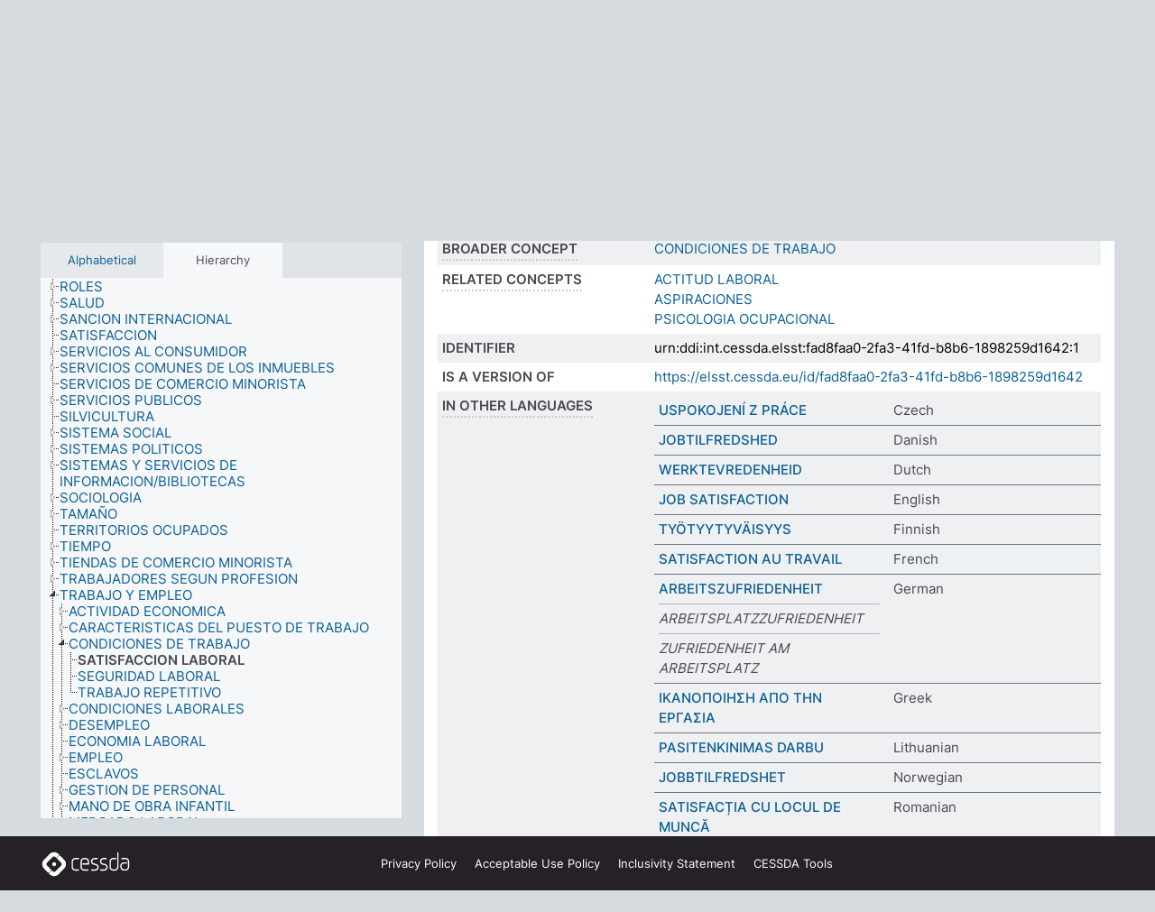

--- FILE ---
content_type: text/html; charset=UTF-8
request_url: https://thesauri.cessda.eu/elsst-1/en/page/fad8faa0-2fa3-41fd-b8b6-1898259d1642?clang=es
body_size: 8830
content:
<!DOCTYPE html>
<html dir="ltr" lang="en" prefix="og: https://ogp.me/ns#">
<head>
<base href="https://thesauri.cessda.eu/">
<link rel="shortcut icon" href="favicon.ico">
<meta http-equiv="X-UA-Compatible" content="IE=Edge">
<meta http-equiv="Content-Type" content="text/html; charset=UTF-8">
<meta name="viewport" content="width=device-width, initial-scale=1.0">
<meta name="format-detection" content="telephone=no">
<meta name="generator" content="Skosmos 2.18">
<meta name="title" content="SATISFACCION LABORAL - ELSST Version 1 - Skosmos">
<meta property="og:title" content="SATISFACCION LABORAL - ELSST Version 1 - Skosmos">
<meta name="description" content="Concept SATISFACCION LABORAL in vocabulary ELSST Thesaurus (Version 1 - 2020)">
<meta property="og:description" content="Concept SATISFACCION LABORAL in vocabulary ELSST Thesaurus (Version 1 - 2020)">
<link rel="canonical" href="https://thesauri.cessda.eu/elsst-1/en/page/fad8faa0-2fa3-41fd-b8b6-1898259d1642?clang=es">
<meta property="og:url" content="https://thesauri.cessda.eu/elsst-1/en/page/fad8faa0-2fa3-41fd-b8b6-1898259d1642?clang=es">
<meta property="og:type" content="website">
<meta property="og:site_name" content="Skosmos">
<link href="vendor/twbs/bootstrap/dist/css/bootstrap.min.css" media="screen, print" rel="stylesheet" type="text/css">
<link href="vendor/vakata/jstree/dist/themes/default/style.min.css" media="screen, print" rel="stylesheet" type="text/css">
<link href="vendor/davidstutz/bootstrap-multiselect/dist/css/bootstrap-multiselect.min.css" media="screen, print" rel="stylesheet" type="text/css">
<!-- <link href="resource/css/fira.css" media="screen, print" rel="stylesheet" type="text/css"> -->
<link href="resource/fontawesome/css/fontawesome.css" media="screen, print" rel="stylesheet" type="text/css">
<link href="resource/fontawesome/css/regular.css" media="screen, print" rel="stylesheet" type="text/css">
<link href="resource/fontawesome/css/solid.css" media="screen, print" rel="stylesheet" type="text/css">
<link href="resource/css/styles.css" media="screen, print" rel="stylesheet" type="text/css">

<title>SATISFACCION LABORAL - ELSST Version 1 - Skosmos</title>
</head>
<body class="vocab-elsst-1">
  <noscript>
    <strong>We're sorry but Skosmos doesn't work properly without JavaScript enabled. Please enable it to continue.</strong>
  </noscript>
  <a id="skiptocontent" href="elsst-1/en/page/fad8faa0-2fa3-41fd-b8b6-1898259d1642?clang=es#maincontent">Skip to main content</a>
  <div class="topbar-container topbar-white">
    <div class="topbar topbar-white">
      <div id="topbar-service-helper">
  <a         class="service-en"  href="en/?clang=es">
    <svg xmlns="http://www.w3.org/2000/svg" xml:space="preserve" id="home" x="0" y="0"
      style="enable-background:new 0 0 291 291" version="1.1" viewBox="0 0 291 291">
      <style>
        .st1 {
          fill-rule: evenodd;
          clip-rule: evenodd;
          fill: #fff
        }
      </style>
      <path
        d="m102.7 272.7-85.2-85.2c-23.3-23.3-23.3-61.5 0-84.9l85.2-85.2c23.3-23.3 61.5-23.3 84.9 0l85.2 85.2c23.3 23.3 23.3 61.5 0 84.9l-85.2 85.2c-23.4 23.3-61.6 23.3-84.9 0"
        style="fill:#0e78be" />
      <path
        d="M136.3 82.7c-30.6 0-55.5 24.8-55.5 55.5 0 30.6 24.8 55.5 55.5 55.5 30.6 0 55.5-24.9 55.5-55.5s-24.9-55.5-55.5-55.5zm0 8c26.2 0 47.5 21.3 47.5 47.5s-21.3 47.5-47.5 47.5-47.5-21.3-47.5-47.5 21.3-47.5 47.5-47.5z"
        class="st1" />
      <path
        d="M167.6 118.6c-25.3 0-45.8 20.5-45.8 45.8s20.5 45.8 45.8 45.8c25.3 0 45.8-20.5 45.8-45.8s-20.6-45.8-45.8-45.8zm0 8c20.9 0 37.8 16.9 37.8 37.8s-16.9 37.8-37.8 37.8-37.8-16.9-37.8-37.8 16.9-37.8 37.8-37.8z"
        class="st1" />
    </svg>
    <h1 id="hometitle">ELSST</h1>
  </a>
</div>
<div id="topbar-language-navigation">
    <div id="navigation">

    <a href="https://elsst.cessda.eu/" class="navigation-font">Documentation</a>


    <a href="en/about?clang=es"
      id="navi2" class="navigation-font">
     About
    </a>
    <a href="elsst-1/en/feedback?clang=es"
      id="navi3" class="navigation-font">
      Feedback
    </a>
    <a href="#"  id="navi4" class="navigation-font" data-bs-toggle="modal" title="Help" data-bs-target="#helpModal">
      Help
      </a>
      <div class="modal fade" id="helpModal" tabindex="-1" aria-labelledby="helpModalLabel" aria-hidden="true">
        <div class="modal-dialog">
          <div class="modal-content">
            <div class="modal-header">
              <h5 class="modal-title" id="helpModalLabel">Help</h5>
              <button type="button" class="btn-close" data-bs-dismiss="modal" aria-label="Close"></button>
            </div>
            <div class="modal-body">
              Hover your cursor over the text with a dotted underline to see instructions about the property.<br><br>For truncation search, please use the symbol * as in *animal or *patent*. For ends of search words, the search will be truncated automatically, even if the truncation symbol is not entered manually: thus, cat will yield the same results as cat*
            </div>
            <div class="modal-footer">
              <button type="button" class="btn btn-secondary" data-bs-dismiss="modal">Close</button>
      
            </div>
          </div>
        </div>
      </div>

  </div>
</div>

<!-- top-bar ENDS HERE -->
    </div>
  </div>
    <div class="headerbar">
    <div class="header-row"><div class="headerbar-coloured"></div><div class="header-left">
  <h1><a href="elsst-1/en/?clang=es">ELSST Thesaurus (Version 1 - 2020)</a></h1>
</div>
<div class="header-float">
      <h2 class="sr-only">Search from vocabulary</h2>
    <div class="search-vocab-text"><p>Content language</p></div>
    <form class="navbar-form" role="search" name="text-search" action="elsst-1/en/search">
    <input style="display: none" name="clang" value="es" id="lang-input">
    <div class="input-group">
      <div class="input-group-btn">
        <label class="sr-only" for="lang-dropdown-toggle">Content and search language</label>
        <button type="button" class="btn btn-default dropdown-toggle" data-bs-toggle="dropdown" aria-expanded="false" id="lang-dropdown-toggle">Spanish<span class="caret"></span></button>
        <ul class="dropdown-menu" aria-labelledby="lang-dropdown-toggle">
                            <li><a class="dropdown-item" href="elsst-1/en/page/fad8faa0-2fa3-41fd-b8b6-1898259d1642?clang=cs" class="lang-button" hreflang="cs">Czech</a></li>
                    <li><a class="dropdown-item" href="elsst-1/en/page/fad8faa0-2fa3-41fd-b8b6-1898259d1642?clang=da" class="lang-button" hreflang="da">Danish</a></li>
                    <li><a class="dropdown-item" href="elsst-1/en/page/fad8faa0-2fa3-41fd-b8b6-1898259d1642?clang=nl" class="lang-button" hreflang="nl">Dutch</a></li>
                    <li><a class="dropdown-item" href="elsst-1/en/page/fad8faa0-2fa3-41fd-b8b6-1898259d1642" class="lang-button" hreflang="en">English</a></li>
                    <li><a class="dropdown-item" href="elsst-1/en/page/fad8faa0-2fa3-41fd-b8b6-1898259d1642?clang=fi" class="lang-button" hreflang="fi">Finnish</a></li>
                    <li><a class="dropdown-item" href="elsst-1/en/page/fad8faa0-2fa3-41fd-b8b6-1898259d1642?clang=fr" class="lang-button" hreflang="fr">French</a></li>
                    <li><a class="dropdown-item" href="elsst-1/en/page/fad8faa0-2fa3-41fd-b8b6-1898259d1642?clang=de" class="lang-button" hreflang="de">German</a></li>
                    <li><a class="dropdown-item" href="elsst-1/en/page/fad8faa0-2fa3-41fd-b8b6-1898259d1642?clang=el" class="lang-button" hreflang="el">Greek</a></li>
                    <li><a class="dropdown-item" href="elsst-1/en/page/fad8faa0-2fa3-41fd-b8b6-1898259d1642?clang=hu" class="lang-button" hreflang="hu">Hungarian</a></li>
                    <li><a class="dropdown-item" href="elsst-1/en/page/fad8faa0-2fa3-41fd-b8b6-1898259d1642?clang=is" class="lang-button" hreflang="is">Icelandic</a></li>
                    <li><a class="dropdown-item" href="elsst-1/en/page/fad8faa0-2fa3-41fd-b8b6-1898259d1642?clang=lt" class="lang-button" hreflang="lt">Lithuanian</a></li>
                    <li><a class="dropdown-item" href="elsst-1/en/page/fad8faa0-2fa3-41fd-b8b6-1898259d1642?clang=no" class="lang-button" hreflang="no">Norwegian</a></li>
                    <li><a class="dropdown-item" href="elsst-1/en/page/fad8faa0-2fa3-41fd-b8b6-1898259d1642?clang=ro" class="lang-button" hreflang="ro">Romanian</a></li>
                    <li><a class="dropdown-item" href="elsst-1/en/page/fad8faa0-2fa3-41fd-b8b6-1898259d1642?clang=sl" class="lang-button" hreflang="sl">Slovenian</a></li>
                    <li><a class="dropdown-item" href="elsst-1/en/page/fad8faa0-2fa3-41fd-b8b6-1898259d1642?clang=es" class="lang-button" hreflang="es">Spanish</a></li>
                    <li><a class="dropdown-item" href="elsst-1/en/page/fad8faa0-2fa3-41fd-b8b6-1898259d1642?clang=sv" class="lang-button" hreflang="sv">Swedish</a></li>
                            <li>
            <a class="dropdown-item" href="elsst-1/en/page/fad8faa0-2fa3-41fd-b8b6-1898259d1642?clang=es&amp;anylang=on"
              class="lang-button" id="lang-button-all">Any language</a>
            <input name="anylang" type="checkbox">
          </li>
        </ul>
      </div><!-- /btn-group -->
      <label class="sr-only" for="search-field">Enter search term</label>
      <input id="search-field" type="text" class="form-control" name="q" value="">
      <div class="input-group-btn">
        <label class="sr-only" for="search-all-button">Submit search</label>
        <button id="search-all-button" type="submit" class="btn btn-primary">Search</button>
      </div>
    </div>
      </form>
</div>
</div>  </div>
    <div class="main-container">
        <div id="sidebar">
          <div class="sidebar-buttons">
                <h2 class="sr-only">Sidebar listing: list and traverse vocabulary contents by a criterion</h2>
        <ul class="nav nav-tabs">
                                      <h3 class="sr-only">List vocabulary concepts alphabetically</h3>
                    <li id="alpha" class="nav-item"><a class="nav-link" href="elsst-1/en/index?clang=es">Alphabetical</a></li>
                                                  <h3 class="sr-only">List vocabulary concepts hierarchically</h3>
                    <li id="hierarchy" class="nav-item">
            <a class="nav-link active" href="#" id="hier-trigger"
                        >Hierarchy            </a>
          </li>
                                                </ul>
      </div>
      
            <h4 class="sr-only">Listing vocabulary concepts alphabetically</h4>
            <div class="sidebar-grey  concept-hierarchy">
        <div id="alphabetical-menu">
                  </div>
              </div>
        </div>
    
            <main id="maincontent" tabindex="-1">
            <div class="content">
        <div id="content-top"></div>
                     <h2 class="sr-only">Concept information</h2>
            <div class="concept-info">
      <div class="concept-main">
              <div class="row">
                                      <div class="crumb-path">
                        <a class="propertyvalue bread-crumb" href="elsst-1/en/page/7c6b2d05-4bb4-4656-92b9-97daf1563b8f?clang=es">TRABAJO Y EMPLEO</a><span class="bread-crumb"> > </span>
                                                <a class="propertyvalue bread-crumb" href="elsst-1/en/page/9c6a01c1-2fe1-43e4-adcb-8ae90c50d0c2?clang=es">CONDICIONES DE TRABAJO</a><span class="bread-crumb"> > </span>
                                                <span class="bread-crumb propertylabel-pink">SATISFACCION LABORAL</span>
                                                </div>
                          </div>
            <div class="row property prop-preflabel"><div class="property-label property-label-pref"><h3 class="versal">
                                      Preferred term
                      </h3></div><div class="property-value-column"><span class="prefLabel conceptlabel" id="pref-label">SATISFACCION LABORAL</span>
                        &nbsp;
        <button type="button" data-bs-toggle="tooltip" data-bs-placement="button" title="Copy to clipboard" class="btn btn-default btn-xs copy-clipboard" for="#pref-label"><span class="fa-regular fa-copy"></span></button></div><div class="col-md-12"><div class="preflabel-spacer"></div></div></div>
                       <div class="row property prop-skos_broader">
          <div class="property-label">
            <h3 class="versal               property-click skosmos-tooltip-wrapper skosmos-tooltip t-top" data-title="Broader concept
              ">
                              Broader concept
                          </h3>
          </div>
          <div class="property-value-column"><div class="property-value-wrapper">
                <ul>
                     <li>
                                                                               <a href="elsst-1/en/page/9c6a01c1-2fe1-43e4-adcb-8ae90c50d0c2?clang=es"> CONDICIONES DE TRABAJO</a>
                                                                                                      </li>
                </ul>
                </div></div></div>
                               <div class="row property prop-skos_related">
          <div class="property-label">
            <h3 class="versal               property-click skosmos-tooltip-wrapper skosmos-tooltip t-top" data-title="Concepts related to this concept.
              ">
                              Related concepts
                          </h3>
          </div>
          <div class="property-value-column"><div class="property-value-wrapper">
                <ul>
                     <li>
                                                                               <a href="elsst-1/en/page/a5009498-9db4-4a9a-837f-008709c50034?clang=es"> ACTITUD LABORAL</a>
                                                                                                      </li>
                     <li>
                                                                               <a href="elsst-1/en/page/d81ee447-fde7-4df6-931f-0e4f1f5bdcc7?clang=es"> ASPIRACIONES</a>
                                                                                                      </li>
                     <li>
                                                                               <a href="elsst-1/en/page/7de89f36-cd66-42c4-b366-c6183eb4e331?clang=es"> PSICOLOGIA OCUPACIONAL</a>
                                                                                                      </li>
                </ul>
                </div></div></div>
                               <div class="row property prop-dc_identifier">
          <div class="property-label">
            <h3 class="versal              ">
                              Identifier
                          </h3>
          </div>
          <div class="property-value-column"><div class="property-value-wrapper">
                <ul>
                     <li>
                                                                 <span>urn:ddi:int.cessda.elsst:fad8faa0-2fa3-41fd-b8b6-1898259d1642:1</span>
                                      </li>
                </ul>
                </div></div></div>
                               <div class="row property prop-dc_isVersionOf">
          <div class="property-label">
            <h3 class="versal              ">
                              Is a version of
                          </h3>
          </div>
          <div class="property-value-column"><div class="property-value-wrapper">
                <ul>
                     <li>
                                                           <a href="https://elsst.cessda.eu/id/fad8faa0-2fa3-41fd-b8b6-1898259d1642">https://elsst.cessda.eu/id/fad8faa0-2fa3-41fd-b8b6-1898259d1642</a>                                                                                      </li>
                </ul>
                </div></div></div>
                                <div class="row property prop-other-languages">
        <div class="property-label"><h3 class="versal property-click skosmos-tooltip-wrapper skosmos-tooltip t-top" data-title="Terms for the concept in other languages." >In other languages</h3></div>
        <div class="property-value-column">
          <div class="property-value-wrapper">
            <ul>
                                          <li class="row other-languages first-of-language">
                <div class="col-6 versal versal-pref">
                                                      <a href='elsst-1/en/page/fad8faa0-2fa3-41fd-b8b6-1898259d1642?clang=cs' hreflang='cs'>USPOKOJENÍ Z PRÁCE</a>
                                  </div>
                <div class="col-6 versal"><p>Czech</p></div>
              </li>
                                                        <li class="row other-languages first-of-language">
                <div class="col-6 versal versal-pref">
                                                      <a href='elsst-1/en/page/fad8faa0-2fa3-41fd-b8b6-1898259d1642?clang=da' hreflang='da'>JOBTILFREDSHED</a>
                                  </div>
                <div class="col-6 versal"><p>Danish</p></div>
              </li>
                                                        <li class="row other-languages first-of-language">
                <div class="col-6 versal versal-pref">
                                                      <a href='elsst-1/en/page/fad8faa0-2fa3-41fd-b8b6-1898259d1642?clang=nl' hreflang='nl'>WERKTEVREDENHEID</a>
                                  </div>
                <div class="col-6 versal"><p>Dutch</p></div>
              </li>
                                                        <li class="row other-languages first-of-language">
                <div class="col-6 versal versal-pref">
                                                      <a href='elsst-1/en/page/fad8faa0-2fa3-41fd-b8b6-1898259d1642' hreflang='en'>JOB SATISFACTION</a>
                                  </div>
                <div class="col-6 versal"><p>English</p></div>
              </li>
                                                        <li class="row other-languages first-of-language">
                <div class="col-6 versal versal-pref">
                                                      <a href='elsst-1/en/page/fad8faa0-2fa3-41fd-b8b6-1898259d1642?clang=fi' hreflang='fi'>TYÖTYYTYVÄISYYS</a>
                                  </div>
                <div class="col-6 versal"><p>Finnish</p></div>
              </li>
                                                        <li class="row other-languages first-of-language">
                <div class="col-6 versal versal-pref">
                                                      <a href='elsst-1/en/page/fad8faa0-2fa3-41fd-b8b6-1898259d1642?clang=fr' hreflang='fr'>SATISFACTION AU TRAVAIL</a>
                                  </div>
                <div class="col-6 versal"><p>French</p></div>
              </li>
                                                        <li class="row other-languages first-of-language">
                <div class="col-6 versal versal-pref">
                                                      <a href='elsst-1/en/page/fad8faa0-2fa3-41fd-b8b6-1898259d1642?clang=de' hreflang='de'>ARBEITSZUFRIEDENHEIT</a>
                                  </div>
                <div class="col-6 versal"><p>German</p></div>
              </li>
                            <li class="row other-languages">
                <div class="col-6 versal replaced">
                                    ARBEITSPLATZZUFRIEDENHEIT
                                  </div>
                <div class="col-6 versal"></div>
              </li>
                            <li class="row other-languages">
                <div class="col-6 versal replaced">
                                    ZUFRIEDENHEIT AM ARBEITSPLATZ
                                  </div>
                <div class="col-6 versal"></div>
              </li>
                                                        <li class="row other-languages first-of-language">
                <div class="col-6 versal versal-pref">
                                                      <a href='elsst-1/en/page/fad8faa0-2fa3-41fd-b8b6-1898259d1642?clang=el' hreflang='el'>ΙΚΑΝΟΠΟΙΗΣΗ ΑΠΟ ΤΗΝ ΕΡΓΑΣΙΑ</a>
                                  </div>
                <div class="col-6 versal"><p>Greek</p></div>
              </li>
                                                        <li class="row other-languages first-of-language">
                <div class="col-6 versal versal-pref">
                                                      <a href='elsst-1/en/page/fad8faa0-2fa3-41fd-b8b6-1898259d1642?clang=lt' hreflang='lt'>PASITENKINIMAS DARBU</a>
                                  </div>
                <div class="col-6 versal"><p>Lithuanian</p></div>
              </li>
                                                        <li class="row other-languages first-of-language">
                <div class="col-6 versal versal-pref">
                                                      <a href='elsst-1/en/page/fad8faa0-2fa3-41fd-b8b6-1898259d1642?clang=no' hreflang='no'>JOBBTILFREDSHET</a>
                                  </div>
                <div class="col-6 versal"><p>Norwegian</p></div>
              </li>
                                                        <li class="row other-languages first-of-language">
                <div class="col-6 versal versal-pref">
                                                      <a href='elsst-1/en/page/fad8faa0-2fa3-41fd-b8b6-1898259d1642?clang=ro' hreflang='ro'>SATISFACȚIA CU LOCUL DE MUNCĂ</a>
                                  </div>
                <div class="col-6 versal"><p>Romanian</p></div>
              </li>
                                                        <li class="row other-languages first-of-language">
                <div class="col-6 versal versal-pref">
                                                      <a href='elsst-1/en/page/fad8faa0-2fa3-41fd-b8b6-1898259d1642?clang=sl' hreflang='sl'>ZADOVOLJSTVO NA DELOVNEM MESTU</a>
                                  </div>
                <div class="col-6 versal"><p>Slovenian</p></div>
              </li>
                                                        <li class="row other-languages first-of-language">
                <div class="col-6 versal versal-pref">
                                                      <a href='elsst-1/en/page/fad8faa0-2fa3-41fd-b8b6-1898259d1642?clang=sv' hreflang='sv'>ARBETSTILLFREDSSTÄLLELSE</a>
                                  </div>
                <div class="col-6 versal"><p>Swedish</p></div>
              </li>
                                        </ul>
          </div>
        </div>
      </div>
              <div class="row property prop-uri">
            <div class="property-label"><h3 class="versal">URI</h3></div>
            <div class="property-value-column">
                <div class="property-value-wrapper">
                    <span class="versal uri-input-box" id="uri-input-box">https://elsst.cessda.eu/id/1/fad8faa0-2fa3-41fd-b8b6-1898259d1642</span>
                    <button type="button" data-bs-toggle="tooltip" data-bs-placement="button" title="Copy to clipboard" class="btn btn-default btn-xs copy-clipboard" for="#uri-input-box">
                      <span class="fa-regular fa-copy"></span>
                    </button>
                </div>
            </div>
        </div>
        <div class="row">
            <div class="property-label"><h3 class="versal">Download this concept:</h3></div>
            <div class="property-value-column">
<span class="versal concept-download-links"><a href="rest/v1/elsst-1/data?uri=https%3A%2F%2Felsst.cessda.eu%2Fid%2F1%2Ffad8faa0-2fa3-41fd-b8b6-1898259d1642&amp;format=application/rdf%2Bxml">RDF/XML</a>
          <a href="rest/v1/elsst-1/data?uri=https%3A%2F%2Felsst.cessda.eu%2Fid%2F1%2Ffad8faa0-2fa3-41fd-b8b6-1898259d1642&amp;format=text/turtle">
            TURTLE</a>
          <a href="rest/v1/elsst-1/data?uri=https%3A%2F%2Felsst.cessda.eu%2Fid%2F1%2Ffad8faa0-2fa3-41fd-b8b6-1898259d1642&amp;format=application/ld%2Bjson">JSON-LD</a>
        </span>            </div>
        </div>
      </div>
      <!-- appendix / concept mapping properties -->
      <div
          class="concept-appendix hidden"
          data-concept-uri="https://elsst.cessda.eu/id/1/fad8faa0-2fa3-41fd-b8b6-1898259d1642"
          data-concept-type="skos:Concept"
          >
      </div>
    </div>
    
  

<template id="property-mappings-template">
    {{#each properties}}
    <div class="row{{#ifDeprecated concept.type 'skosext:DeprecatedConcept'}} deprecated{{/ifDeprecated}} property prop-{{ id }}">
        <div class="property-label"><h3 class="versal{{#ifNotInDescription type description}} property-click skosmos-tooltip-wrapper skosmos-tooltip t-top" data-title="{{ description }}{{/ifNotInDescription}}">{{label}}</h3></div>
        <div class="property-value-column">
            {{#each values }} {{! loop through ConceptPropertyValue objects }}
            {{#if prefLabel }}
            <div class="row">
                <div class="col-5">
                    <a class="versal" href="{{hrefLink}}">{{#if notation }}<span class="versal">{{ notation }} </span>{{/if}}{{ prefLabel }}</a>
                    {{#ifDifferentLabelLang lang }}<span class="propertyvalue"> ({{ lang }})</span>{{/ifDifferentLabelLang}}
                </div>
                {{#if vocabName }}
                    <span class="appendix-vocab-label col-7">{{ vocabName }}</span>
                {{/if}}
            </div>
            {{/if}}
            {{/each}}
        </div>
    </div>
    {{/each}}
</template>

        <div id="content-bottom"></div>
      </div>
    </main>
            <footer class="site-footer">
	<div class="bottombar main-container d-flex">
		<div id="bottomlogo">
			<a href="https://www.cessda.eu" target="_blank">
			<svg id="footerlogo" xmlns="http://www.w3.org/2000/svg" viewBox="0 0 189 56">
				<style>.ssst0 { fill: #fff }</style>
				<path class="ssst0" d="M79.29 41.35h-7.05c-3.99 0-7.24-3.24-7.24-7.23V22.34c0-3.99 3.25-7.23 7.24-7.23l7.05-.03h.01c.74 0 1.34.6 1.35 1.34 0 .74-.6 1.35-1.34 1.35l-7.05.03c-2.51 0-4.55 2.03-4.55 4.53v11.78c0 2.5 2.04 4.54 4.55 4.54h7.05c.74 0 1.35.6 1.35 1.35-.03.74-.63 1.35-1.37 1.35M99.17 41.37H90.8c-3.99 0-7.24-3.25-7.24-7.24V22.34c0-3.99 3.25-7.24 7.24-7.24h3.37c3.99 0 7.24 3.25 7.24 7.24v6.55h-12.6a1.35 1.35 0 0 1 0-2.7h9.9v-3.85c0-2.51-2.04-4.54-4.55-4.54H90.8c-2.51 0-4.54 2.04-4.54 4.54v11.79c0 2.51 2.04 4.54 4.54 4.54h8.37c.74 0 1.35.6 1.35 1.35-.01.75-.61 1.35-1.35 1.35M178.26 41.23h-4.17c-2 0-3.86-.98-5.23-2.76-1.29-1.68-2.01-3.9-2.01-6.26 0-4.78 2.98-8.11 7.24-8.11h5.93a1.35 1.35 0 0 1 0 2.7h-5.93c-2.72 0-4.55 2.18-4.55 5.42 0 3.49 2.04 6.33 4.55 6.33h4.17c2.51 0 4.55-2.04 4.55-4.54V22.2c0-2.5-2.04-4.54-4.55-4.54h-7.77a1.35 1.35 0 0 1 0-2.7h7.77c3.99 0 7.24 3.25 7.24 7.24V34c0 3.99-3.25 7.23-7.24 7.23M155.9 41.37h-4.26c-3.99 0-7.24-3.25-7.24-7.24v-11.8c0-3.99 3.25-7.24 7.24-7.24h6.04a1.35 1.35 0 0 1 0 2.7h-6.04c-2.51 0-4.55 2.04-4.55 4.54v11.8c0 2.51 2.04 4.54 4.55 4.54h4.26c2.51 0 4.55-2.04 4.55-4.54V4.66a1.35 1.35 0 0 1 2.7 0v29.47c-.01 3.99-3.26 7.24-7.25 7.24M114.66 41.37h-7.72a1.35 1.35 0 0 1 0-2.7h7.72c2.41 0 4.38-1.96 4.38-4.37 0-2.07-1.47-3.87-3.5-4.29l-3.77-.78c-.6-.11-1.46-.36-1.72-.46-2.72-1.04-4.55-3.69-4.55-6.6 0-3.9 3.17-7.07 7.07-7.07h5.83a1.35 1.35 0 0 1 0 2.7h-5.83c-2.41 0-4.38 1.96-4.38 4.37 0 1.8 1.13 3.44 2.81 4.09.13.05.81.25 1.25.33l.04.01 3.79.79c3.27.67 5.65 3.58 5.65 6.92 0 3.89-3.17 7.06-7.07 7.06M133.51 41.37h-7.72a1.35 1.35 0 0 1 0-2.7h7.72c2.41 0 4.38-1.96 4.38-4.37 0-2.07-1.47-3.87-3.5-4.29l-3.77-.78c-.6-.11-1.45-.36-1.72-.46-2.72-1.04-4.55-3.69-4.55-6.6 0-3.9 3.17-7.07 7.07-7.07h5.83a1.35 1.35 0 0 1 0 2.7h-5.83c-2.41 0-4.38 1.96-4.38 4.37 0 1.8 1.13 3.44 2.81 4.09.13.05.81.25 1.25.33l.04.01 3.79.79c3.27.67 5.65 3.58 5.65 6.92 0 3.89-3.17 7.06-7.07 7.06M32.49 27.99c0 2.29-1.85 4.14-4.14 4.14-2.29 0-4.14-1.85-4.14-4.14 0-2.29 1.85-4.14 4.14-4.14 2.28 0 4.14 1.85 4.14 4.14"></path>
				<path class="ssst0" d="M35.62 11.38c.91-.9 2.12-1.4 3.41-1.4.61 0 1.2.12 1.75.33L37.26 6.8c-2.02-2.01-4.56-3.28-7.37-3.65-.58-.08-1.16-.11-1.73-.11-3.44 0-6.67 1.34-9.09 3.76L7.14 18.73c-.3.3-.59.62-.86.95-1.89 2.29-2.91 5.15-2.91 8.16 0 3.44 1.34 6.67 3.77 9.1l2.88 2.88.61.61v-.01l3.4 3.4c.45.45.98.77 1.55.99l.04.04c.06.02.13.03.19.05.06.02.11.03.17.05.19.05.39.1.59.13h.05c.18.02.35.05.53.05 1.18 0 2.29-.46 3.12-1.28l.01-.01c.01-.01.02-.01.02-.02.84-.84 1.3-1.95 1.3-3.13s-.46-2.3-1.3-3.13l-3.85-3.85-3.03-3.05a3.995 3.995 0 0 1-1.18-2.84c0-.83.25-1.62.72-2.29.13-.18.27-.36.43-.53l5.88-5.88 6.06-6.07c.75-.75 1.76-1.17 2.83-1.17s2.08.42 2.84 1.17l3.53 3.52c-.22-.56-.34-1.16-.33-1.78-.01-1.28.5-2.49 1.42-3.41"></path>
				<path class="ssst0" d="M49.29 18.87l-6.94-6.99a4.404 4.404 0 0 0-3.11-1.27c-1.18 0-2.29.46-3.12 1.28-.84.83-1.31 1.95-1.31 3.13-.01 1.18.45 2.3 1.29 3.14l6.92 6.97c.76.76 1.18 1.77 1.18 2.84 0 1.07-.41 2.08-1.16 2.83L31.1 42.73c-.75.75-1.76 1.17-2.83 1.17s-2.08-.42-2.84-1.17l-3.49-3.49c.2.54.32 1.12.32 1.71 0 1.29-.5 2.51-1.42 3.43-.91.92-2.13 1.42-3.43 1.42a4.603 4.603 0 0 1-1.82-.36l3.57 3.57c2.02 2.01 4.56 3.28 7.37 3.65.57.08 1.15.11 1.73.11 3.44 0 6.67-1.33 9.09-3.76L49.3 37.06c2.42-2.43 3.76-5.66 3.76-9.1s-1.35-6.67-3.77-9.09"></path>
			</svg></a>
		</div>
		<div id="links">
			<a href="https://www.cessda.eu/Privacy-policy" target="_blank">Privacy<span class="d-none d-sm-inline"> Policy</span></a>
			<a href="https://www.cessda.eu/Acceptable-Use-Policy" target="_blank">Acceptable Use<span class="d-none d-sm-inline"> Policy</span></a>
			<a href="https://elsst.cessda.eu/guide/inclusivity" target="_blank">Inclusivity<span class="d-none d-sm-inline"> Statement</span></a>
			<a href="https://www.cessda.eu/Tools-Services" target="_blank">CESSDA Tools</a>
		</div>
	</div>
	<!-- Matomo -->
	<script>
			var _paq = window._paq = window._paq || [];
/* tracker methods like "setCustomDimension" should be called before "trackPageView" */
_paq.push(["setDoNotTrack", true]);
_paq.push(['trackPageView']);
_paq.push(['enableLinkTracking']);
(function () {
var u = "https://cessda.matomo.cloud/";
_paq.push([
'setTrackerUrl',
u + 'matomo.php'
]);
_paq.push(['setSiteId', '6']);
var d = document,
g = d.createElement('script'),
s = d.getElementsByTagName('script')[0];
g.type = 'text/javascript';
g.async = true;
g.src = '//cdn.matomo.cloud/cessda.matomo.cloud/matomo.js';
s.parentNode.insertBefore(g, s);
})();
		</script>
	<!-- End Matomo Code -->
</footer>
  </div>
  <script>
<!-- translations needed in javascript -->
var noResultsTranslation = "No results";
var loading_text = "Loading more items";
var loading_failed_text = "Error: Loading more items failed!";
var loading_retry_text = "Retry";
var jstree_loading = "Loading ...";
var results_disp = "All %d results displayed";
var all_vocabs  = "from all";
var n_selected = "selected";
var missing_value = "Value is required and can not be empty";
var expand_paths = "show all # paths";
var expand_propvals = "show all # values";
var hiertrans = "Hierarchy";
var depr_trans = "Deprecated concept";
var sr_only_translations = {
  hierarchy_listing: "Hierarchical listing of vocabulary concepts",
  groups_listing: "Hierarchical listing of vocabulary concepts and groupings",
};

<!-- variables passed through to javascript -->
var lang = "en";
var content_lang = "es";
var vocab = "elsst-1";
var uri = "https://elsst.cessda.eu/id/1/fad8faa0-2fa3-41fd-b8b6-1898259d1642";
var prefLabels = [{"lang": "es","label": "SATISFACCION LABORAL"}];
var uriSpace = "https://elsst.cessda.eu/id/1/";
var showNotation = true;
var sortByNotation = null;
var languageOrder = ["es","en","cs","da","nl","fi","fr","de","el","hu","is","lt","no","ro","sl","sv"];
var vocShortName = "ELSST Version 1";
var explicitLangCodes = false;
var pluginParameters = [];
</script>

<script type="application/ld+json">
{"@context":{"skos":"http://www.w3.org/2004/02/skos/core#","isothes":"http://purl.org/iso25964/skos-thes#","rdfs":"http://www.w3.org/2000/01/rdf-schema#","owl":"http://www.w3.org/2002/07/owl#","dct":"http://purl.org/dc/terms/","dc11":"http://purl.org/dc/elements/1.1/","uri":"@id","type":"@type","lang":"@language","value":"@value","graph":"@graph","label":"rdfs:label","prefLabel":"skos:prefLabel","altLabel":"skos:altLabel","hiddenLabel":"skos:hiddenLabel","broader":"skos:broader","narrower":"skos:narrower","related":"skos:related","inScheme":"skos:inScheme","schema":"http://schema.org/","wd":"http://www.wikidata.org/entity/","wdt":"http://www.wikidata.org/prop/direct/","elsst1":"https://elsst.cessda.eu/id/1/"},"graph":[{"uri":"dct:identifier","label":{"lang":"en","value":"URN"}},{"uri":"dct:isVersionOf","label":{"lang":"en","value":"Is a version of"}},{"uri":"https://elsst.cessda.eu/id/1/","type":["skos:ConceptScheme","owl:Ontology"],"prefLabel":[{"lang":"sv","value":"ELSST Thesaurus"},{"lang":"sl","value":"ELSST Thesaurus"},{"lang":"ro","value":"ELSST Thesaurus"},{"lang":"no","value":"ELSST Thesaurus"},{"lang":"nl","value":"ELSST Thesaurus"},{"lang":"lt","value":"ELSST Thesaurus"},{"lang":"fr","value":"ELSST Thesaurus"},{"lang":"fi","value":"ELSST Thesaurus"},{"lang":"es","value":"ELSST Thesaurus"},{"lang":"en","value":"ELSST Thesaurus"},{"lang":"el","value":"ELSST Thesaurus"},{"lang":"de","value":"ELSST Thesaurus"},{"lang":"da","value":"ELSST Thesaurus"},{"lang":"cs","value":"ELSST Thesaurus"}]},{"uri":"elsst1:7de89f36-cd66-42c4-b366-c6183eb4e331","type":"skos:Concept","prefLabel":[{"lang":"el","value":"ΨΥΧΟΛΟΓΙΑ ΤΗΣ ΕΡΓΑΣΙΑΣ"},{"lang":"fi","value":"TYÖPSYKOLOGIA"},{"lang":"cs","value":"PSYCHOLOGIE PRÁCE"},{"lang":"fr","value":"PSYCHOLOGIE DU TRAVAIL"},{"lang":"sl","value":"PSIHOLOGIJA DELA"},{"lang":"ro","value":"PSIHOLOGIE OCUPAȚIONALĂ"},{"lang":"es","value":"PSICOLOGIA OCUPACIONAL"},{"lang":"en","value":"OCCUPATIONAL PSYCHOLOGY"},{"lang":"da","value":"ERHVERVSPSYKOLOGI"},{"lang":"lt","value":"DARBO PSICHOLOGIJA"},{"lang":"sv","value":"ARBETSPSYKOLOGI"},{"lang":"de","value":"ARBEITSPSYCHOLOGIE"},{"lang":"no","value":"ARBEIDSPSYKOLOGI"},{"lang":"nl","value":"ARBEIDSPSYCHOLOGIE"}],"related":{"uri":"elsst1:fad8faa0-2fa3-41fd-b8b6-1898259d1642"}},{"uri":"elsst1:9c6a01c1-2fe1-43e4-adcb-8ae90c50d0c2","type":"skos:Concept","narrower":{"uri":"elsst1:fad8faa0-2fa3-41fd-b8b6-1898259d1642"},"prefLabel":[{"lang":"el","value":"ΣΥΝΘΗΚΕΣ ΕΡΓΑΣΙΑΣ"},{"lang":"en","value":"WORKING CONDITIONS"},{"lang":"fi","value":"TYÖOLOT"},{"lang":"cs","value":"PRACOVNÍ PODMÍNKY"},{"lang":"sl","value":"DELOVNE RAZMERE"},{"lang":"lt","value":"DARBO SĄLYGOS"},{"lang":"fr","value":"CONDITIONS DE TRAVAIL"},{"lang":"ro","value":"CONDIȚII DE MUNCĂ"},{"lang":"es","value":"CONDICIONES DE TRABAJO"},{"lang":"sv","value":"ARBETSFÖRHÅLLANDEN"},{"lang":"da","value":"ARBEJDSMILJØ"},{"lang":"de","value":"ARBEITSBEDINGUNGEN"},{"lang":"nl","value":"ARBEIDSOMSTANDIGHEDEN"},{"lang":"no","value":"ARBEIDSFORHOLD"}]},{"uri":"elsst1:a5009498-9db4-4a9a-837f-008709c50034","type":"skos:Concept","prefLabel":[{"lang":"el","value":"ΣΤΑΣΗ ΑΠΕΝΑΝΤΙ ΣΤΗΝ ΕΡΓΑΣΙΑ"},{"lang":"en","value":"WORK ATTITUDE"},{"lang":"nl","value":"WERKHOUDING"},{"lang":"fi","value":"TYÖASENTEET"},{"lang":"lt","value":"POŽIŪRIS Į DARBĄ"},{"lang":"cs","value":"POSTOJE K PRÁCI"},{"lang":"sl","value":"ODNOS DO DELA"},{"lang":"sv","value":"INSTÄLLNING TILL ARBETE"},{"lang":"no","value":"HOLDNINGER TIL ARBEID"},{"lang":"da","value":"HOLDNING TIL ARBEJDE"},{"lang":"de","value":"EINSTELLUNG ZUR ARBEIT"},{"lang":"fr","value":"ATTITUDE AU TRAVAIL"},{"lang":"ro","value":"ATITUDINEA FAȚĂ DE MUNCĂ"},{"lang":"es","value":"ACTITUD LABORAL"}],"related":{"uri":"elsst1:fad8faa0-2fa3-41fd-b8b6-1898259d1642"}},{"uri":"elsst1:d81ee447-fde7-4df6-931f-0e4f1f5bdcc7","type":"skos:Concept","prefLabel":[{"lang":"el","value":"ΕΠΙΔΙΩΞΗ"},{"lang":"fi","value":"TAVOITTEET (YKSILÖN)"},{"lang":"lt","value":"SIEKIAI"},{"lang":"sl","value":"PRIZADEVANJE"},{"lang":"de","value":"BESTREBUNG"},{"lang":"sv","value":"ASPIRATION"},{"lang":"fr","value":"ASPIRATION"},{"lang":"en","value":"ASPIRATION"},{"lang":"da","value":"ASPIRATION"},{"lang":"ro","value":"ASPIRAȚIE"},{"lang":"nl","value":"ASPIRATIE"},{"lang":"no","value":"ASPIRASJON"},{"lang":"es","value":"ASPIRACIONES"},{"lang":"cs","value":"ASPIRACE"}],"related":{"uri":"elsst1:fad8faa0-2fa3-41fd-b8b6-1898259d1642"}},{"uri":"elsst1:fad8faa0-2fa3-41fd-b8b6-1898259d1642","type":"skos:Concept","dct:identifier":[{"lang":"sv","value":"urn:ddi:int.cessda.elsst:fad8faa0-2fa3-41fd-b8b6-1898259d1642:1"},{"lang":"sl","value":"urn:ddi:int.cessda.elsst:fad8faa0-2fa3-41fd-b8b6-1898259d1642:1"},{"lang":"ro","value":"urn:ddi:int.cessda.elsst:fad8faa0-2fa3-41fd-b8b6-1898259d1642:1"},{"lang":"no","value":"urn:ddi:int.cessda.elsst:fad8faa0-2fa3-41fd-b8b6-1898259d1642:1"},{"lang":"nl","value":"urn:ddi:int.cessda.elsst:fad8faa0-2fa3-41fd-b8b6-1898259d1642:1"},{"lang":"lt","value":"urn:ddi:int.cessda.elsst:fad8faa0-2fa3-41fd-b8b6-1898259d1642:1"},{"lang":"fr","value":"urn:ddi:int.cessda.elsst:fad8faa0-2fa3-41fd-b8b6-1898259d1642:1"},{"lang":"fi","value":"urn:ddi:int.cessda.elsst:fad8faa0-2fa3-41fd-b8b6-1898259d1642:1"},{"lang":"es","value":"urn:ddi:int.cessda.elsst:fad8faa0-2fa3-41fd-b8b6-1898259d1642:1"},{"lang":"en","value":"urn:ddi:int.cessda.elsst:fad8faa0-2fa3-41fd-b8b6-1898259d1642:1"},{"lang":"el","value":"urn:ddi:int.cessda.elsst:fad8faa0-2fa3-41fd-b8b6-1898259d1642:1"},{"lang":"de","value":"urn:ddi:int.cessda.elsst:fad8faa0-2fa3-41fd-b8b6-1898259d1642:1"},{"lang":"da","value":"urn:ddi:int.cessda.elsst:fad8faa0-2fa3-41fd-b8b6-1898259d1642:1"},{"lang":"cs","value":"urn:ddi:int.cessda.elsst:fad8faa0-2fa3-41fd-b8b6-1898259d1642:1"}],"dct:isVersionOf":{"uri":"https://elsst.cessda.eu/id/fad8faa0-2fa3-41fd-b8b6-1898259d1642"},"dct:issued":{"lang":"en","value":"2020-11-16"},"altLabel":[{"lang":"de","value":"ZUFRIEDENHEIT AM ARBEITSPLATZ"},{"lang":"de","value":"ARBEITSPLATZZUFRIEDENHEIT"}],"broader":{"uri":"elsst1:9c6a01c1-2fe1-43e4-adcb-8ae90c50d0c2"},"inScheme":{"uri":"https://elsst.cessda.eu/id/1/"},"prefLabel":[{"lang":"de","value":"ARBEITSZUFRIEDENHEIT"},{"lang":"sv","value":"ARBETSTILLFREDSSTÄLLELSE"},{"lang":"en","value":"JOB SATISFACTION"},{"lang":"no","value":"JOBBTILFREDSHET"},{"lang":"da","value":"JOBTILFREDSHED"},{"lang":"lt","value":"PASITENKINIMAS DARBU"},{"lang":"es","value":"SATISFACCION LABORAL"},{"lang":"ro","value":"SATISFACȚIA CU LOCUL DE MUNCĂ"},{"lang":"fr","value":"SATISFACTION AU TRAVAIL"},{"lang":"fi","value":"TYÖTYYTYVÄISYYS"},{"lang":"cs","value":"USPOKOJENÍ Z PRÁCE"},{"lang":"nl","value":"WERKTEVREDENHEID"},{"lang":"sl","value":"ZADOVOLJSTVO NA DELOVNEM MESTU"},{"lang":"el","value":"ΙΚΑΝΟΠΟΙΗΣΗ ΑΠΟ ΤΗΝ ΕΡΓΑΣΙΑ"}],"related":[{"uri":"elsst1:7de89f36-cd66-42c4-b366-c6183eb4e331"},{"uri":"elsst1:a5009498-9db4-4a9a-837f-008709c50034"},{"uri":"elsst1:d81ee447-fde7-4df6-931f-0e4f1f5bdcc7"}]}]}
</script>
<script src="vendor/components/jquery/jquery.min.js"></script>
<script src="vendor/components/handlebars.js/handlebars.min.js"></script>
<script src="vendor/vakata/jstree/dist/jstree.min.js"></script>
<script src="vendor/twitter/typeahead.js/dist/typeahead.bundle.min.js"></script>
<script src="vendor/davidstutz/bootstrap-multiselect/dist/js/bootstrap-multiselect.min.js"></script>
<script src="vendor/twbs/bootstrap/dist/js/bootstrap.bundle.js"></script>
<script src="vendor/etdsolutions/waypoints/jquery.waypoints.min.js"></script>
<script src="vendor/newerton/jquery-mousewheel/jquery.mousewheel.min.js"></script>
<script src="vendor/pamelafox/lscache/lscache.min.js"></script>
<script src="resource/js/config.js"></script>
<script src="resource/js/hierarchy.js"></script>
<script src="resource/js/groups.js"></script>
<script src="resource/js/scripts.js"></script>
<script src="resource/js/docready.js"></script>

    </body>
</html>
